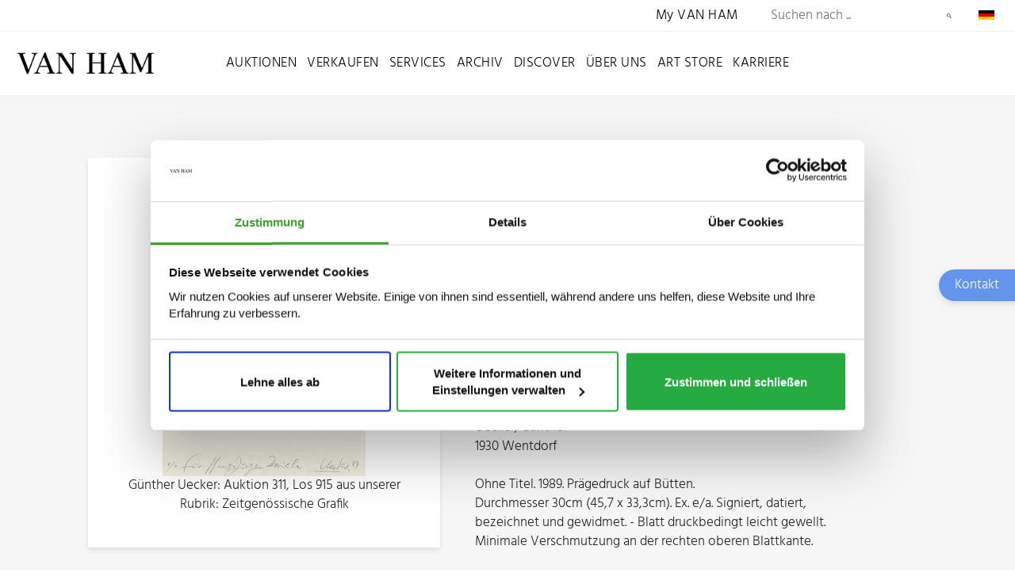

--- FILE ---
content_type: application/javascript; charset=utf-8
request_url: https://www.van-ham.com/_assets/c12762c20d5a5529130cc7384c1fa1ea/JavaScript/smartqoutes.min.js?1765988425
body_size: 591
content:
!function(e,n){"function"==typeof define&&define.amd?define(n):"object"==typeof exports?module.exports=n():e.smartquotes=n()}(this,function(){function e(n){return"undefined"==typeof n?e.element(document.body):"string"==typeof n?e.string(n):n instanceof HTMLElement?e.element(n):void 0}return e.string=function(e){return e.replace(/'''/g,"‴").replace(/(\W|^)"(\S)/g,"$1»$2").replace(/(\u201c[^"]*)"([^"]*$|[^\u201c"]*\u201c)/g,"$1«$2").replace(/([^0-9])"/g,"$1«").replace(/''/g,"″").replace(/(\W|^)'(\S)/g,"$1‘$2").replace(/([a-z])'([a-z])/gi,"$1’$2").replace(/((\u2018[^']*)|[a-z])'([^0-9]|$)/gi,"$1’$3").replace(/(\u2018)([0-9]{2}[^\u2019]*)(\u2018([^0-9]|$)|$|\u2019[a-z])/gi,"’$2$3").replace(/(\B|^)\u2018(?=([^\u2019]*\u2019\b)*([^\u2019\u2018]*\W[\u2019\u2018]\b|[^\u2019\u2018]*$))/gi,"$1’").replace(/'/g,"′")},e.element=function(n){function t(n){if(-1===["CODE","PRE","SCRIPT","STYLE"].indexOf(n.nodeName))for(var t=n.childNodes,r=0;r<t.length;r++){var a=t[r];a.nodeType===u&&(a.nodeValue=e.string(a.nodeValue))}}var u=Element.TEXT_NODE||3;t(n);for(var r=n.getElementsByTagName("*"),a=0;a<r.length;a++)t(r[a])},e});